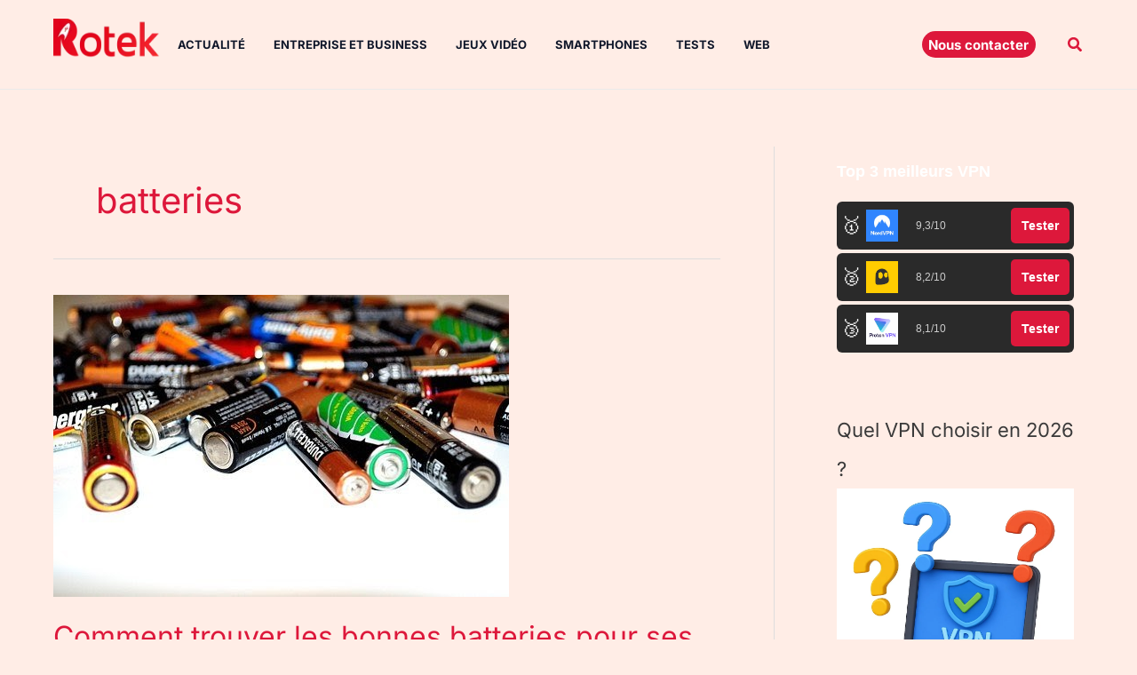

--- FILE ---
content_type: text/html; charset=utf-8
request_url: https://www.google.com/recaptcha/api2/aframe
body_size: 268
content:
<!DOCTYPE HTML><html><head><meta http-equiv="content-type" content="text/html; charset=UTF-8"></head><body><script nonce="ZB9TSnDKM79C-42qNYFsPg">/** Anti-fraud and anti-abuse applications only. See google.com/recaptcha */ try{var clients={'sodar':'https://pagead2.googlesyndication.com/pagead/sodar?'};window.addEventListener("message",function(a){try{if(a.source===window.parent){var b=JSON.parse(a.data);var c=clients[b['id']];if(c){var d=document.createElement('img');d.src=c+b['params']+'&rc='+(localStorage.getItem("rc::a")?sessionStorage.getItem("rc::b"):"");window.document.body.appendChild(d);sessionStorage.setItem("rc::e",parseInt(sessionStorage.getItem("rc::e")||0)+1);localStorage.setItem("rc::h",'1769250979131');}}}catch(b){}});window.parent.postMessage("_grecaptcha_ready", "*");}catch(b){}</script></body></html>

--- FILE ---
content_type: application/javascript; charset=utf-8
request_url: https://fundingchoicesmessages.google.com/f/AGSKWxXbXTgWhKCQdCOGP-MpnXcAtyRENvv-Cu5ziiIittLy63WfrpOK06Vpo5RQBOcllykpZKmBFt0sU8efl2cty8ig2PLcD1DBLB13ijMAxM1vALv4bnfzUZVknV5jEZrIGxbmHPLrGTsv5ePqexlpndth9UC9tdRDfcsSBnXdh9szDkoVPd6Wv2QCn-7K/_/adman_=advanced-ads-/ad11c./introduction_ad./adserverdata.
body_size: -1288
content:
window['ab91269c-8104-40a9-8ce3-3f0e8e7b05cc'] = true;